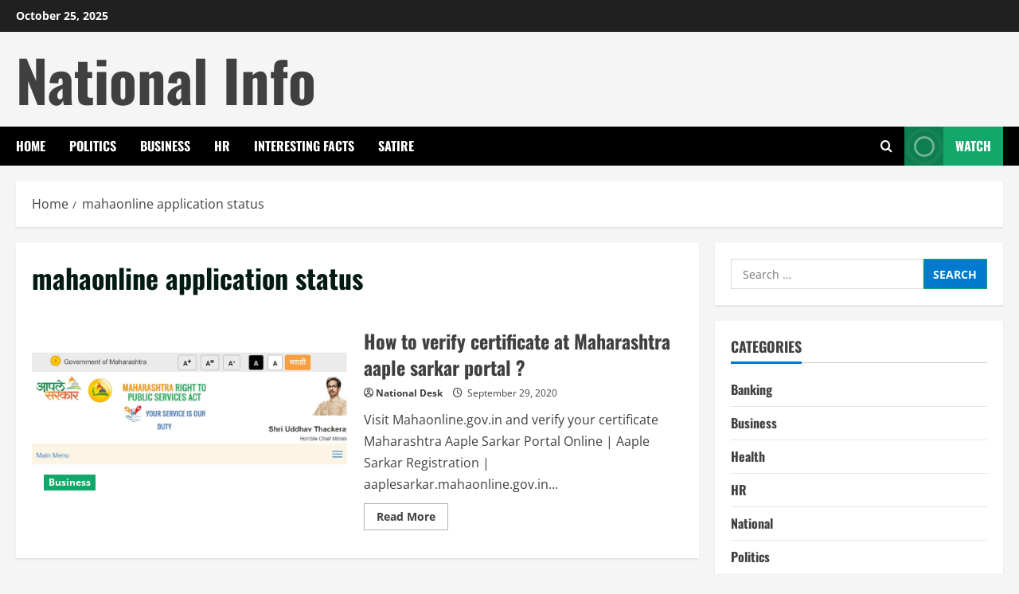

--- FILE ---
content_type: text/css; charset=UTF-8
request_url: https://nationalinfo.in/wp-content/cache/min/1/wp-content/themes/newsgame/style.css?ver=1761284643
body_size: 1255
content:
body,button,input,select,optgroup,textarea{line-height:1.7}input{vertical-align:middle}textarea{width:100%}ul.wp-block-list,ol.wp-block-list{margin-bottom:20px}body .reply a,div#respond input[type="submit"],.btn-style1 a:visited,.btn-style1 a,button,input[type="button"],input[type="reset"],input[type="submit"]{padding:5px 10px;font-size:14px;text-transform:uppercase;font-weight:700}div#main-navigation-bar{background:#000}.exclusive-posts .exclusive-now{background-color:#12A86B}.main-navigation .menu-description{background-color:#12A86B}.main-navigation .menu-description:after{border-top:5px solid #12A86B}.morenews-header div.custom-menu-link>a{background:#12A86B}.af-cat-widget-carousel a.morenews-categories.category-color-1{background-color:#12A86B}a.morenews-categories.category-color-1{color:#12A86B}.af-cat-widget-carousel a.morenews-categories.category-color-2{background-color:#bb1919}a.morenews-categories.category-color-2{color:#bb1919}.aft-default-mode .entry-content>.wp-block-heading a:not(.has-link-color){border-color:#12A86B}p{margin-bottom:30px}.entry-content,.entry-header .post-excerpt{font-size:18px}body.single-post .entry-title,h1.page-title{font-size:34px}.cat-links li a{font-size:12px;letter-spacing:normal;line-height:1}ul.trail-items li a{font-size:16px;opacity:1}.entry-header .entry-meta{font-size:16px}.entry-header .post-excerpt{font-size:1.4rem}a.comment-reply-link{font-size:12px;padding:5px 10px;transition:all 300ms ease-out;text-transform:uppercase;font-weight:700}a.comment-reply-link,a.comment-reply-link:visited,a.comment-reply-link:hover,a.comment-reply-link:focus{color:#fff}.wp-calendar-table tbody,#wp-calendar tbody{color:#404040}.aft-dark-mode .wp-block-table :where(figcaption),.aft-dark-mode .wp-block-calendar table:where(:not(.has-text-color)),.aft-dark-mode .wp-calendar-table tbody,.aft-dark-mode #wp-calendar tbody{color:#fff}.gallery-caption{position:static}figcaption a{text-decoration:underline}.morenews-pagination .nav-links .page-numbers.dots{border-width:0}body.page div.comments-area{padding:0;-webkit-box-shadow:none;box-shadow:none}.entry-content>[class^="wp-block-"]{margin-bottom:30px}.wp-block-code code,.wp-block-code .editor-plain-text,body.aft-dark-mode #sidr,body.aft-dark-mode code,body.aft-dark-mode{background-color:#1a1a1a}.morenews-widget .wp-block-group .wp-block-heading{font-size:16px}ul.wp-block-categories-list.wp-block-categories li a,ul.wp-block-archives-list.wp-block-archives li a{font-weight:700;transition:all 0.075s linear;border-width:0}.mailchimp-block .block-title,.morenews_posts_slider_widget .read-single .read-details .read-title h3,article.latest-posts-full .read-title h3,.af-banner-carousel .read-title h3{font-size:34px}.wp-post-author .wp-post-author-meta-bio{opacity:1}.wp-post-author .awpa-display-name{font-weight:700}.awpa-review-field .right-star .awpa-rating-button{border-radius:50px;text-transform:none;font-weight:400;line-height:normal}a.awpa-more-posts:hover{border-bottom:1px solid!important}.single h3.awpa-title,.single .awpa-review-field h3{margin-top:2.5rem;padding-top:2.5rem;border-top:1px solid rgba(0,0,0,.2)}body .entry-content>ul a.wp-block-pages-list__item__link{border:none}article .promotionspace .morenews-customizer{margin-bottom:0}body .post-navigation .em-post-navigation{opacity:1;font-weight:400}.entry-content.read-details .entry-meta{font-size:16px}body.aft-dark-mode .header-promotion .morenews-widget,body.aft-default-mode .header-promotion .morenews-widget{background:transparent}div[id*="splw-location-weather"].splw-main-wrapper{max-width:unset!important}.home-featured-widgets .morenews-widget:last-child{margin-bottom:20px}.secondary-footer .af-container-row,.site-info .af-container-row{margin:0}body.single-post .aft-image-caption{background:rgb(0 0 0 / 75%)}.aft-image-caption p{opacity:1;font-size:14px}#gt_float_wrapper .gt_float_switcher .gt_options a{font-size:15px;font-weight:600;padding:8px 10px}.aft-dark-mode .post-page-numbers,.aft-dark-mode .morenews-pagination .nav-links .page-numbers{color:#fff;border-color:rgba(255,255,255,.3)}@media (min-width:1200px){body.single-content-mode-boxed article.af-single-article .post-thumbnail.full-width-image{padding-top:2.5rem}}@media screen and (max-width:768px){.exclusive-posts .exclusive-now{float:left}.main-navigation .menu .menu-mobile{width:50%}.header-layout-3 .site-header .site-branding .site-title,body .site-branding .site-title{font-size:2.75rem}.entry-header .read-details .entry-meta .posts-author{display:block;margin-top:20px}.entry-header .read-details .entry-meta .posts-date{display:block;padding:5px 0}}@media only screen and (max-width:640px){.container-wrapper{padding-left:10px;padding-right:10px}body.single-post .entry-title,body h1.page-title{font-size:1.75rem}body.single .entry-header .aft-post-excerpt-and-meta .post-excerpt{font-size:1.2rem}.reply,.comment div#respond,.comment-content,.comment .children{margin-left:50px}.comment-author img{width:30px}.comment .children .children .reply,.comment .children .children .comment-content,.comment .children .children .children .children{margin-left:0}}@media screen and (max-width:480px){.header-layout-3 .site-header .site-branding .site-title,body .site-branding .site-title{font-size:3.75rem}body .mailchimp-block .block-title,body .morenews_posts_slider_widget .read-single .read-details .read-title h3,body article.latest-posts-full .read-title h3,body .af-banner-carousel .read-title h3,body.single-post .entry-title,body h1.page-title{font-size:1.75rem}.af-reated-posts .read-title h3,.af-main-banner-thumb-posts .af-sec-post .read-title h3,.af-main-banner-latest-posts .read-title h3,.af-main-banner-featured-posts .read-title h3{font-size:20px}}@media only screen and (max-width:479px){.exclusive-posts .exclusive-now{float:none}.main-navigation .menu .menu-mobile{width:100%}}@media only screen and (max-width:375px){body .site-branding .site-title{font-size:2.75rem}}